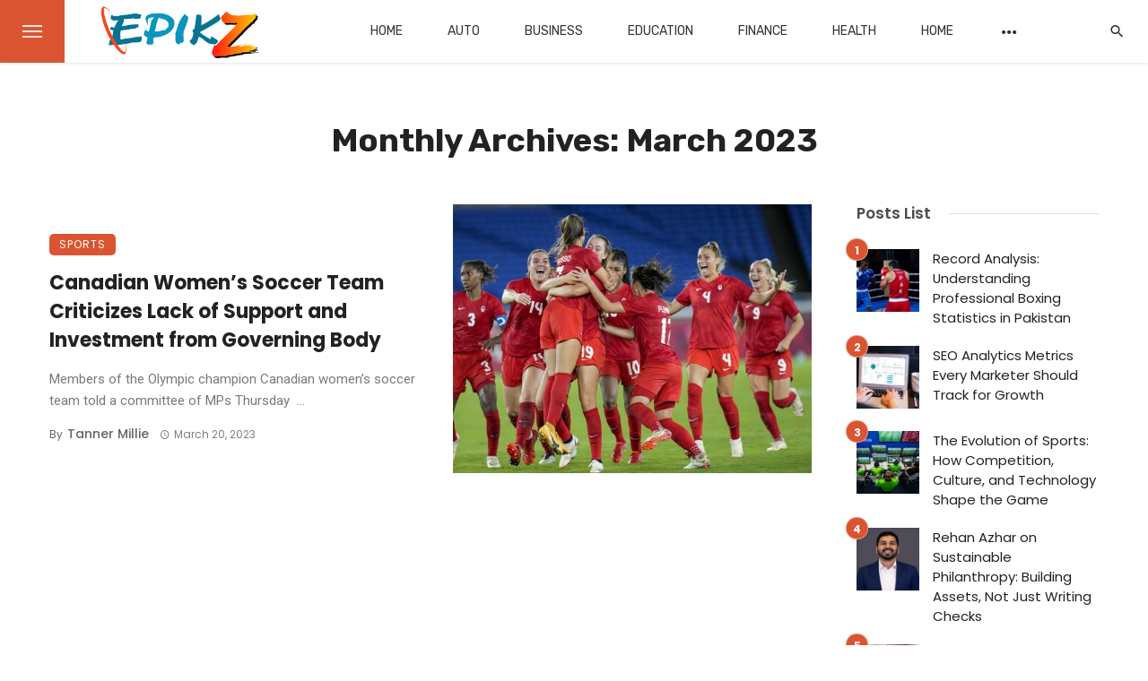

--- FILE ---
content_type: application/javascript
request_url: https://epikz.net/wp-content/themes/ceris/js/vendors/vticker.min.js?ver=6.9
body_size: 1193
content:
/*! vTicker 1.21 http://richhollis.github.com/vticker/ | http://richhollis.github.com/vticker/license/ | based on Jubgits vTicker http://www.jugbit.com/jquery-vticker-vertical-news-ticker/ */
(function(d){var g,c,f;g={speed:700,pause:4E3,showItems:1,mousePause:!0,height:0,animate:!0,margin:0,padding:0,startPaused:!1,autoAppend:!0};c={moveUp:function(a,b){return c.showNextItem(a,b,"up")},moveDown:function(a,b){return c.showNextItem(a,b,"down")},nextItemState:function(a,b){var e,c;c=a.element.children("ul");e=a.itemHeight;0<a.options.height&&(e=c.children("li:first").height());e+=a.options.margin+2*a.options.padding;return{height:e,options:a.options,el:a.element,obj:c,selector:"up"===b?
"li:first":"li:last",dir:b}},showNextItem:function(a,b,e){var d;d=c.nextItemState(a,e);d.el.trigger("vticker.beforeTick");e=d.obj.children(d.selector).clone(!0);"down"===d.dir&&d.obj.css("top","-"+d.height+"px").prepend(e);b&&b.animate?a.animating||c.animateNextItem(d,a):c.nonAnimatedNextItem(d);"up"===d.dir&&a.options.autoAppend&&e.appendTo(d.obj);return d.el.trigger("vticker.afterTick")},animateNextItem:function(a,b){b.animating=!0;return a.obj.animate("up"===a.dir?{top:"-="+a.height+"px"}:{top:0},
b.options.speed,function(){d(a.obj).children(a.selector).remove();d(a.obj).css("top","0px");return b.animating=!1})},nonAnimatedNextItem:function(a){a.obj.children(a.selector).remove();return a.obj.css("top","0px")},nextUsePause:function(){var a,b;b=d(this).data("state");a=b.options;if(!b.isPaused&&!c.hasSingleItem(b))return f.next.call(this,{animate:a.animate})},startInterval:function(){var a,b;b=d(this).data("state");a=b.options;return b.intervalId=setInterval(function(a){return function(){return c.nextUsePause.call(a)}}(this),
a.pause)},stopInterval:function(){var a;if(a=d(this).data("state"))return a.intervalId&&clearInterval(a.intervalId),a.intervalId=void 0},restartInterval:function(){c.stopInterval.call(this);return c.startInterval.call(this)},getState:function(a,b){var c;if(!(c=d(b).data("state")))throw Error("vTicker: No state available from "+a);return c},isAnimatingOrSingleItem:function(a){return a.animating||this.hasSingleItem(a)},hasMultipleItems:function(a){return 1<a.itemCount},hasSingleItem:function(a){return!c.hasMultipleItems(a)},
bindMousePausing:function(a){return function(a,e){return a.bind("mouseenter",function(){if(!e.isPaused)return e.pausedByCode=!0,c.stopInterval.call(this),f.pause.call(this,!0)}).bind("mouseleave",function(){if(!e.isPaused||e.pausedByCode)return e.pausedByCode=!1,f.pause.call(this,!1),c.startInterval.call(this)})}}(this),setItemLayout:function(a,b,c){var f;a.css({overflow:"hidden",position:"relative"}).children("ul").css({position:"absolute",margin:0,padding:0}).children("li").css({margin:c.margin,
padding:c.padding});return isNaN(c.height)||0===c.height?(a.children("ul").children("li").each(function(){if(d(this).height()>b.itemHeight)return b.itemHeight=d(this).height()}),a.children("ul").children("li").each(function(){return d(this).height(b.itemHeight)}),f=c.margin+2*c.padding,a.height((b.itemHeight+f)*c.showItems+c.margin)):a.height(c.height)},defaultStateAttribs:function(a,b){return{itemCount:a.children("ul").children("li").length,itemHeight:0,itemMargin:0,element:a,animating:!1,options:b,
isPaused:b.startPaused,pausedByCode:!1}}};f={init:function(a){var b,e;d(this).data("state")&&f.stop.call(this);b=jQuery.extend({},g);a=d.extend(b,a);b=d(this);e=c.defaultStateAttribs(b,a);d(this).data("state",e);c.setItemLayout(b,e,a);a.startPaused||c.startInterval.call(this);if(a.mousePause)return c.bindMousePausing(b,e)},pause:function(a){var b;b=c.getState("pause",this);if(!c.hasMultipleItems(b))return!1;b.isPaused=a;b=b.element;if(a)return d(this).addClass("paused"),b.trigger("vticker.pause");
d(this).removeClass("paused");return b.trigger("vticker.resume")},next:function(a){var b;b=c.getState("next",this);if(c.isAnimatingOrSingleItem(b))return!1;c.restartInterval.call(this);return c.moveUp(b,a)},prev:function(a){var b;b=c.getState("prev",this);if(c.isAnimatingOrSingleItem(b))return!1;c.restartInterval.call(this);return c.moveDown(b,a)},stop:function(){c.getState("stop",this);return c.stopInterval.call(this)},remove:function(){var a;a=c.getState("remove",this);c.stopInterval.call(this);
a=a.element;a.unbind();return a.remove()}};return d.fn.vTicker=function(a){return f[a]?f[a].apply(this,Array.prototype.slice.call(arguments,1)):"object"!==typeof a&&a?d.error("Method "+a+" does not exist on jQuery.vTicker"):f.init.apply(this,arguments)}})(jQuery);